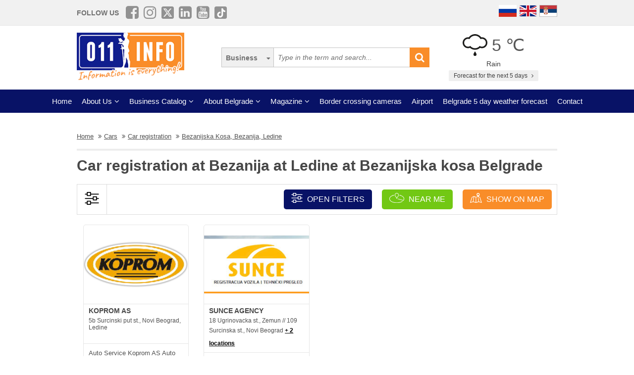

--- FILE ---
content_type: text/html; charset=UTF-8
request_url: https://www.011info.com/en/ownership-transfer-car-registration/bezanijska-kosa-bezanija-ledine
body_size: 61051
content:
<!DOCTYPE html>
<html lang="en">

<head>
    <meta charset="UTF-8">
    <meta name="viewport" content="width=device-width, initial-scale=1.0">
    <meta http-equiv="X-UA-Compatible" content="ie=edge">
    <meta http-equiv="Content-Language" content="en">

    <title>Car registration Bezanijska kosa Bezanija Ledine Car registration at Bezanija at Ledine at Bezanijska kosa</title>
    <meta name="description" content="Car registration Bezanijska Kosa, Bezanija, Ledine. You need car registration in the city part Bezanijska Kosa, Bezanija, Ledine Belgrade. In our category car registration you can find all information...">
    <meta name="keywords" content="Car registration Bezanijska Kosa, Bezanija, Ledine Belgrade, Cars Car registration at Bezanija at Ledine at Bezanijska kosa in Belgrade">

            <meta name="robots" content="index,follow">
    
    <link rel="canonical" href="https://www.011info.com/en/ownership-transfer-car-registration/bezanijska-kosa-bezanija-ledine">
    <link rel="shortcut icon" href="https://www.011info.com/favicon.ico">
    <link rel="icon" href="https://www.011info.com/favicon.ico">

            <link rel="alternate" hreflang="sr" href="https://www.011info.com/registracija-vozila-prenos-vlasnistva/bezanijska-kosa-bezanija-ledine">
    
            <link rel="alternate" hreflang="en" href="https://www.011info.com/en/ownership-transfer-car-registration/bezanijska-kosa-bezanija-ledine">
    
            <link rel="alternate" hreflang="ru" href="https://www.011info.com/ru/registraciya-avtomobilya/bezhaniya-volos-bezhaniya-ledine">
    
    <meta name="author" content="011info.com <office@011info.com>">
    <meta name="publisher" content="011info.com <office@011info.com>">
    <meta name="copyright" content="© 011info.com">
    <meta name="google" content="notranslate">
    <meta name="HandheldFriendly" content="True">
    <meta name="theme-color" content="#081266">
    <meta name="google-site-verification" content="p8EbZ1TR2H_sKycZW_cGM5sGuPXF27A13KE32YB3dKQ" />

    <!-- open graph -->
    <meta property="og:locale" content="en_GB">
    <meta property="og:type" content="website">
    <meta property="og:title" content="Car registration Bezanijska kosa Bezanija Ledine Car registration at Bezanija at Ledine at Bezanijska kosa">
    <meta property="og:url" content="https://www.011info.com/en/ownership-transfer-car-registration/bezanijska-kosa-bezanija-ledine">
    <meta property="og:image" content="https://www.011info.com/images/og.png">
<meta property="og:image:alt" content="011info.com">
    <meta property="og:description" content="Car registration Bezanijska Kosa, Bezanija, Ledine. You need car registration in the city part Bezanijska Kosa, Bezanija, Ledine Belgrade. In our category car registration you can find all information...">
    <meta property="og:site_name" content="011info - the best guide through Belgrade">
    <meta property="fb:admins" content="1285367254" />
    <meta property="fb:app_id" content="1285367254">

    <!-- Twitter Meta Tags -->
    <meta name="twitter:site" content="011info.com">
    <meta name="twitter:card" content="summary_large_image">
    <meta name="twitter:title" content="Car registration Bezanijska kosa Bezanija Ledine Car registration at Bezanija at Ledine at Bezanijska kosa">
    <meta name="twitter:url" content="https://www.011info.com/en/ownership-transfer-car-registration/bezanijska-kosa-bezanija-ledine">
    <meta name="twitter:description" content="Car registration Bezanijska Kosa, Bezanija, Ledine. You need car registration in the city part Bezanijska Kosa, Bezanija, Ledine Belgrade. In our category car registration you can find all information...">
    <meta name="twitter:creator" content="011info.com" />
    <meta name="twitter:domain" content="https://www.011info.com/" />

    <!-- DNS prefetch -->
    <!-- CDN JS -->
    <link rel="dns-prefetch" href="//cdnjs.cloudflare.com">
    <!-- jQuery CDN -->
    <link rel="dns-prefetch" href="//code.jquery.com">
    <!-- Bootstrap CDN -->
    <link rel="dns-prefetch" href="//netdna.bootstrapcdn.com">
    <!-- Google Tag Manager -->
    <link rel="dns-prefetch" href="//www.googletagmanager.com">
    <!-- Google CDN -->
    <link rel="dns-prefetch" href="//ajax.googleapis.com">
    <!-- Google Analytics -->
    <link rel="dns-prefetch" href="//www.google-analytics.com">
    <!-- Google Fonts -->
    <link rel="dns-prefetch" href="//fonts.googleapis.com">
    <link rel="dns-prefetch" href="//fonts.gstatic.com">
    <!-- CDN Font awesome -->
    <link rel="dns-prefetch" href="//use.fontawesome.com">
    <!-- ./DNS prefetch -->

    <script type="application/ld+json">
        {
            "@context": "http://schema.org",
            "@type": "Organization",
            "name": "011info.com",
            "url": "https://www.011info.com",
            "logo": "https://www.011info.com/bundles/site/images/og-logo.jpg"
        }
    </script>

    

    <!-- css -->
    <link rel="stylesheet" href="https://www.011info.com/css/main.css?v27" />

    <script src="https://www.011info.com/js/router.js?v1" defer></script>

                <link rel="stylesheet" href="/bower_components/select2/dist/css/select2.min.css?v1">
    <script src="/js/podoblast_v1.js?v2" defer></script>

    
    
            <link rel="next" href=" https://www.011info.com/en/ownership-transfer-car-registration/2">
    
        

        
    <script src="https://www.011info.com/js/custom.js?v8" defer></script>

    
            <script type="application/ld+json">
        {
            "@context": "http://schema.org",
            "@type": "BreadcrumbList",
            "itemListElement":[
                {
                    "@type": "ListItem",
                    "position": 1,
                    "item":
                    {
                        "@id": "https://www.011info.com/en",
                        "name": "Home"
                    }
                },

                                                {
                    "@type": "ListItem",
                    "position": 2,
                    "item":
                    {
                        "@id": "https://www.011info.com/en/cars",
                        "name": "Cars"
                    }
                },                                {
                    "@type": "ListItem",
                    "position": 3,
                    "item":
                    {
                        "@id": "https://www.011info.com/en/ownership-transfer-car-registration",
                        "name": "Car registration"
                    }
                },                                {
                    "@type": "ListItem",
                    "position": 4,
                    "item":
                    {
                        "@id": "https://www.011info.com/en/ownership-transfer-car-registration/bezanijska-kosa-bezanija-ledine",
                        "name": "Bezanijska Kosa, Bezanija, Ledine"
                    }
                }                            ]
        }
        </script>
        
    <script type="text/javascript">
    window.onload = (function() {

        $('#open-map, #open-map-mobile').on('click', function(e) {
            var mapModal = $('#map-modal');
            mapModal.show();
            e.preventDefault();

            var src = 'https://maps.google.com/maps/api/js?language=' + lang + '&key=AIzaSyDrqVIUJcdAE7XS8a9mSMWk964RKC2iHGU';
            if (!isScriptLoaded(src)) {
                loadJS(src);

                setTimeout(function() {
                    initMap();
                }, 500);
            } else {
                mapModal.show();
            }
        })
    })

    function initMap() {

        $('#loader').delay('slow').hide();
        $('#google-maps').delay('slow').show();

        var center = {
            lat: 44.8166277,
            lng: 20.4594736
        };

        var map = new google.maps.Map(document.getElementById('google-maps'), {
            zoom: 12,
            center: center
        });

        var mapsIconBase = 'https://maps.google.com/mapfiles/kml/paddle/';

        var mapsIcons = {
            'default': '/bundles/site/images/maps/red-circle.png',
            // 'additional': '/bundles/site/images/maps/orange-circle.png',
            'additional': '/bundles/site/images/maps/red-circle.png',
        };

        var infowindow = new google.maps.InfoWindow();
        var bounds = new google.maps.LatLngBounds();

        var locations = [
                                                {
                        "imeFirme": "SUNCE AGENCY",
                        "dodatnaLokacija": "main",
                        "adresa": "18 Ugrinovacka st., Zemun // 109 Surcinska st., Novi Beograd",
                        "lat": "44.844231",
                        "lng": "20.403562",
                        "url": "https://www.011info.com/en/ownership-transfer-car-registration/sunce-agency",
                        "isDefault": true
                    },
                                            {
                            "imeFirme": "SUNCE AGENCY",
                            "dodatnaLokacija": "main",
                            "adresa": "",
                            "lat": "44.806240",
                            "lng": "20.351878",
                            "url": "https://www.011info.com/en/ownership-transfer-car-registration/sunce-agency",
                            "isDefault": false
                        },
                                            {
                            "imeFirme": "SUNCE AGENCY",
                            "dodatnaLokacija": "main",
                            "adresa": "",
                            "lat": "44.849607",
                            "lng": "20.368901",
                            "url": "https://www.011info.com/en/ownership-transfer-car-registration/sunce-agency",
                            "isDefault": false
                        },
                                                                                    {
                        "imeFirme": "KOPROM AS",
                        "dodatnaLokacija": "main",
                        "adresa": "5b Surcinski put st., Novi Beograd, Ledine",
                        "lat": "44.807887",
                        "lng": "20.358639",
                        "url": "https://www.011info.com/en/ownership-transfer-car-registration/koprom-as",
                        "isDefault": true
                    },
                                                        ];

        for (var i = 0; i < locations.length; i++) {
            var position = new google.maps.LatLng(parseFloat(locations[i]['lat']), parseFloat(locations[i]['lng']));
            var marker = new google.maps.Marker({
                position: position,
                map: map,
                optimized: true,
                zIndex: 5,
                icon: locations[i]['isDefault'] == true ? mapsIcons['default'] : mapsIcons['additional']
            });

            google.maps.event.addListener(marker, 'click', (function(marker, i) {
                return function() {
                    var imeFirme = locations[i].imeFirme;
                    var adresa = locations[i].adresa;
                    infowindow.setContent('<a href="' + locations[i].url + '" target="_blank" class="more"><strong>' + imeFirme + '</strong></a>' + '<br/>' + adresa);
                    infowindow.open(map, marker);
                }
            })(marker, i));

            google.maps.event.trigger(map, "resize");

            var loc = new google.maps.LatLng(marker.position.lat(), marker.position.lng());

            bounds.extend(loc);
        }

        map.fitBounds(bounds); //auto-zoom
        map.panToBounds(bounds); //auto-center
    }
</script>




    

    <!-- Google tag (gtag.js) -->
    <script async src="https://www.googletagmanager.com/gtag/js?id=G-84NGC130S7"></script>
    <script>
        window.dataLayer = window.dataLayer || [];

        function gtag() {
            dataLayer.push(arguments);
        }
        gtag('js', new Date());

        gtag('config', 'G-84NGC130S7');
    </script>

    <!--PubJelly begin-->
    <!--PubJelly do not edit below-->
    <script>
        'use strict';
        (function(b, t, q, h, c, e, f, r, u, a, v, w, m, k, n, p, l) {
            l = (d, g) => {
                m = new URLSearchParams(q.search);
                m.has(d) ? g = m.get(d) : b[h] && b[h].hasOwnProperty(d) && (g = b[h][d]);
                return isNaN(+g) ? g : +g
            };
            l("pjnx", !1) || (b[h] = b[h] || {}, b[c] = b[c] || {}, b[c][e] = b[c][e] || [], k = d => {
                a.b[d] = performance.now();
                a.b[f](d)
            }, n = (d, g) => {
                for (; 0 < d.length;) g[f](d.shift())
            }, p = () => {
                a.p = b[c][e][f];
                b[c][e][f] = a.s[f].bind(a.s)
            }, a = b["__" + h] = {
                t: l("pjfsto", 3E3),
                m: l("pjfstom", 2),
                s: [() => {
                    k("s");
                    b[c].pubads().setTargeting("pjpel", a.b)
                }],
                f: d => {
                    a.p &&
                        (k("f" + d), b[c][e][f] = a.p, a.p = !1, n(a.s, b[c][e]))
                },
                g: () => {
                    a.p && p();
                    k("g");
                    a.r = setTimeout(() => a.f("t"), a.t + a.b.g * a.m)
                }
            }, b[c][e].shift && (n(b[c][e], a.s), a.b = [], b[c][e][f](() => a.g()), p(), k("v" + r)))
        })(window, document, location, "pubjelly", "googletag", "cmd", "push", 4);
    </script>
    <script async src="https://pubjelly.nxjmp.com/a/main/pubjelly.js?key=011info" onerror="__pubjelly.f('e')"></script>
    <!--PubJelly end-->
    <script async src="https://securepubads.g.doubleclick.net/tag/js/gpt.js" crossorigin="anonymous"></script>
    

    
</head>

<body class="has-filters">

    
    <div class="responsive-menu">
        <div class="scroller">
            <ul id="top-menu-mobile" class="menu">
                <li><a href="https://www.011info.com/en">Home</a></li>


    <li class="menu-item-has-children">
        <a href="#">About Us</a>
        <ul class="sub-menu">

            <li><a href="https://www.011info.com/en/about-us">What is 011info?</a></li>

            <li><a href="https://www.011info.com/en/meet-the-team">Meet the team</a></li>

            <li><a href="https://www.011info.com/en/011info-line">011info line</a></li>
            
            <li><a href="https://www.011info.com/en/cards">NFC cards</a></li>
            <li><a href="https://www.011info.com/en/reference">References</a></li>

            
                    </ul>
    </li>

<li class="menu-item-has-children">
    <a href="#">Business Catalog</a>
    <ul class="sub-menu">
            <li>
            <a href="https://www.011info.com/en/art-and-entertainment">Art and entertainment</a>
        </li>
            <li>
            <a href="https://www.011info.com/en/business-world">Business world</a>
        </li>
            <li>
            <a href="https://www.011info.com/en/cars">Cars</a>
        </li>
            <li>
            <a href="https://www.011info.com/en/construction-engineering">Construction engineering</a>
        </li>
            <li>
            <a href="https://www.011info.com/en/culture-and-education">Culture and education</a>
        </li>
            <li>
            <a href="https://www.011info.com/en/electronics">Electronics</a>
        </li>
            <li>
            <a href="https://www.011info.com/en/face-and-body-care">Face and body care</a>
        </li>
            <li>
            <a href="https://www.011info.com/en/food-and-restaurants">Food and restaurants</a>
        </li>
            <li>
            <a href="https://www.011info.com/en/health-and-medicine">Health and medicine</a>
        </li>
            <li>
            <a href="https://www.011info.com/en/house-and-garden">House and garden</a>
        </li>
            <li>
            <a href="https://www.011info.com/en/kids">Kids</a>
        </li>
            <li>
            <a href="https://www.011info.com/en/law-and-finance">Law and finance</a>
        </li>
            <li>
            <a href="https://www.011info.com/en/sport-and-recreation">Sport and recreation</a>
        </li>
            <li>
            <a href="https://www.011info.com/en/tourism-and-transport">Tourism and transport</a>
        </li>
            <li>
            <a href="https://www.011info.com/en/trade-center">Trade center</a>
        </li>
    </ul>
</li>


    <li class="menu-item-has-children">
        <a href="#">About Belgrade</a>
        <ul class="sub-menu">

            <li><a href="https://www.011info.com/beograd">Basic Information</a></li>
            <li><a href="https://www.011info.com/en/history-of-belgrade">History of Belgrade</a></li>
            <li><a href="/fotografije-beograda">Pictures of Belgrade</a></li>
                        <li><a href="https://www.011info.com/en/belgrade-municipalities">Belgrade municipalities</a></li>
            <li><a href="https://www.011info.com/en/important-numbers">Important numbers</a></li>
            
        </ul>
    </li>


    <li class="menu-item-has-children">
        <a href="https://www.011info.com/en/magazines" id="magazin">Magazine</a>
        <ul class="sub-menu">

            <li><a href="https://www.011info.com/en/attractions-in-belgrade">Attractons in Belgrade</a></li>
            <li><a href="https://www.011info.com/en/it-happened-once-in-belgrade">It happened once in Belgrade</a></li>
            <li><a href="https://www.011info.com/en/belgraders">Belgraders</a></li>
            <li><a href="https://www.011info.com/en/who-was">Who was</a></li>
            <li><a href="https://www.011info.com/en/get-to-know-belgrade">Get to know Belgrade</a></li>
            <li><a href="https://www.011info.com/en/guide-through-belgrade-for">Guide through Belgrade for</a></li>

                            <li><a href="https://www.011info.com/en/recommendations">Recommendations</a></li>
                <li><a href="https://www.011info.com/en/interviews">Interviews</a></li>
            
            
            <li><a href="https://www.011info.com/en/did-you-know">Did you know</a></li>

            
            <li id="magazinAll"><a href="https://www.011info.com/en/magazines">All texts</a></li>

            <li class="menu-item-has-children menu-item-has-children--sub">
                <a href="https://www.011info.com/en/postcard" id="pozdrav-iz-beograda">Greetings from Belgrade</a>
                <ul class="sub-menu sub-menu--lvl2">
                    <li><a href="https://www.011info.com/en/interakcije/send-photo-video">Send a photo or video</a></li>
                    <li><a href="https://www.011info.com/en/postcard">Postcard</a></li>
                    <li><a href="https://www.011info.com/en/sad-and-ugly">Sad and ugly</a></li>
                </ul>
            </li>

        </ul>
    </li>


    <li><a href="https://www.011info.com/en/border-crossing-cameras">Border crossing cameras</a></li>
    <li><a href="https://www.011info.com/en/flight-schedule-belgrade-airport-nikola-tesla">Airport</a></li>
    <li><a href="https://www.011info.com/en/weather-forecast">Belgrade 5 day weather forecast</a></li>


<li><a href="https://www.011info.com/en/contact">Contact</a></li>


            </ul>
        </div>
        <a href="#" class="toggle-menu">Close</a>
    </div>

    <div class="responsive-menu-overlay"></div>
    

    
    <header class="site-header-desktop">
        <div class="header-top-part">
            <div class="container">
                <div class="dp-table" style="position:relative">

                    <div class="dp-table-cell align-middle cell-social-media">
                        <span class="site-follow-us">Follow us</span>
                        <ul class="site-icons normal header">
                            <li class="facebook-square"><a href="https://www.facebook.com/011info/" target="_blank"><i class="fa fa-facebook-square" aria-hidden="true"></i></a></li>
                            <li class="instagram"><a href="https://www.instagram.com/011info/" target="_blank"><i class="fa fa-instagram" aria-hidden="true"></i></a></li>
                            <li class="twitter-square"><a href="https://twitter.com/bgvodic?lang=en" target="_blank"><img style="margin-bottom:-2px; width:25px" src="/images/icons/x.png" alt=""></a></li>
                            <li class="linkedin-square"><a href="https://www.linkedin.com/company/011info-com/" target="_blank"><i class="fa fa-linkedin-square" aria-hidden="true"></i></a></li>
                            <li class="linkedin-square"><a href="https://www.youtube.com/@beogradskivodic" target="_blank"><i class="fa fa-youtube-square" aria-hidden="true"></i></a></li>
                            <li class="tik-tok-square"><a href="https://www.tiktok.com/@011info" target="_blank"><img style="margin-bottom:-2px; width:25px" src="/images/icons/tiktok.webp" alt=""></a></li>
                        </ul>
                    </div>

                    

                    <div class="dp-table-cell align-middle cell-languages">
    <ul class="site-language-switcher">
        <li>
            <a href="https://www.011info.com/ru/registraciya-avtomobilya/bezhaniya-volos-bezhaniya-ledine">
                <img src="/bundles/site/images/flag-ru.png" srcset="/bundles/site/images/flag-ru@2x.png 2x" alt="011info Путеводитель по Белграду Русская версия">
            </a>
        </li>
        <li>
            <a href="https://www.011info.com/en/ownership-transfer-car-registration/bezanijska-kosa-bezanija-ledine">
                <img src="/bundles/site/images/flag-en.png" srcset="/bundles/site/images/flag-en@2x.png 2x" alt="011info Belgrade guide English version">
            </a>
        </li>
        <li>
            <a href="https://www.011info.com/registracija-vozila-prenos-vlasnistva/bezanijska-kosa-bezanija-ledine">
                <img src="/bundles/site/images/flag-sr.png" srcset="/bundles/site/images/flag-sr@2x.png 2x" alt="011info Beogradski vodič">
            </a>
        </li>
    </ul>
</div>

                </div>
            </div>
        </div>

        

        

        <div class="header-middle-part">
            <div class="container">
                <div class="dp-table row row-vam">

                    <div class="dp-table-cell align-middle cell-logo col-lg-4 col-md-4">
                        <a href="https://www.011info.com/en" rel="home" class="site-logo">
                            <img src="/images/011info-logo-en.png" alt="translate.011info poslovni vodic kroz Beograd">
                        </a>
                    </div>

                    

                    <div class="dp-table-cell align-middle cell-search col-lg-5 col-md-5">
                        <form action="https://www.011info.com/en/search" method="get" role="search" class="search-form ">
    <button class="btn-search-options" type="button"></button>
    <div class="search-options-wrapper">
        <div class="radio-wrapper">
            <input type="radio" id="search-biznis" name="search-radio" value="Business" checked>
            <label for="search-biznis">Business</label>
        </div>
                    <div class="radio-wrapper">
                <input type="radio" id="search-magazin" name="search-radio" value="Magazine" >
                <label for="search-magazin">Magazine</label>
            </div>
            </div>
    <input name="text" type="search" class="search-field" placeholder="Type in the term and search..." value="">
    <button type="submit"><i class="fa fa-search" aria-hidden="true"></i></button>
</form>
                    </div>

                    <div class="dp-table-cell align-middle cell-weather col-lg-3 col-md-3">
    <div class="current-weather">
        <a href="https://www.011info.com/en/weather-forecast">
            <div class="weather-temp">
                <img src="/images/vremenska-prognoza/kisa.svg" alt="Weather forecast Belgrade">
                5 &#8451;
            </div>
        </a>
        <div class="weather-state">
             Rain
        </div>
    </div>
    <a href="https://www.011info.com/en/weather-forecast" class="btn btn-secondary">
         Forecast for the next 5 days
        <i class="fa fa-angle-right" aria-hidden="true"></i>
    </a>
</div>

                </div>
            </div>
        </div>

        
        <div class="header-bottom-part">
            <nav class="site-navigation">
                <ul id="top-menu" class="menu">
                    <li><a href="https://www.011info.com/en">Home</a></li>


    <li class="menu-item-has-children">
        <a href="#">About Us</a>
        <ul class="sub-menu">

            <li><a href="https://www.011info.com/en/about-us">What is 011info?</a></li>

            <li><a href="https://www.011info.com/en/meet-the-team">Meet the team</a></li>

            <li><a href="https://www.011info.com/en/011info-line">011info line</a></li>
            
            <li><a href="https://www.011info.com/en/cards">NFC cards</a></li>
            <li><a href="https://www.011info.com/en/reference">References</a></li>

            
                    </ul>
    </li>

<li class="menu-item-has-children">
    <a href="#">Business Catalog</a>
    <ul class="sub-menu">
            <li>
            <a href="https://www.011info.com/en/art-and-entertainment">Art and entertainment</a>
        </li>
            <li>
            <a href="https://www.011info.com/en/business-world">Business world</a>
        </li>
            <li>
            <a href="https://www.011info.com/en/cars">Cars</a>
        </li>
            <li>
            <a href="https://www.011info.com/en/construction-engineering">Construction engineering</a>
        </li>
            <li>
            <a href="https://www.011info.com/en/culture-and-education">Culture and education</a>
        </li>
            <li>
            <a href="https://www.011info.com/en/electronics">Electronics</a>
        </li>
            <li>
            <a href="https://www.011info.com/en/face-and-body-care">Face and body care</a>
        </li>
            <li>
            <a href="https://www.011info.com/en/food-and-restaurants">Food and restaurants</a>
        </li>
            <li>
            <a href="https://www.011info.com/en/health-and-medicine">Health and medicine</a>
        </li>
            <li>
            <a href="https://www.011info.com/en/house-and-garden">House and garden</a>
        </li>
            <li>
            <a href="https://www.011info.com/en/kids">Kids</a>
        </li>
            <li>
            <a href="https://www.011info.com/en/law-and-finance">Law and finance</a>
        </li>
            <li>
            <a href="https://www.011info.com/en/sport-and-recreation">Sport and recreation</a>
        </li>
            <li>
            <a href="https://www.011info.com/en/tourism-and-transport">Tourism and transport</a>
        </li>
            <li>
            <a href="https://www.011info.com/en/trade-center">Trade center</a>
        </li>
    </ul>
</li>


    <li class="menu-item-has-children">
        <a href="#">About Belgrade</a>
        <ul class="sub-menu">

            <li><a href="https://www.011info.com/beograd">Basic Information</a></li>
            <li><a href="https://www.011info.com/en/history-of-belgrade">History of Belgrade</a></li>
            <li><a href="/fotografije-beograda">Pictures of Belgrade</a></li>
                        <li><a href="https://www.011info.com/en/belgrade-municipalities">Belgrade municipalities</a></li>
            <li><a href="https://www.011info.com/en/important-numbers">Important numbers</a></li>
            
        </ul>
    </li>


    <li class="menu-item-has-children">
        <a href="https://www.011info.com/en/magazines" id="magazin">Magazine</a>
        <ul class="sub-menu">

            <li><a href="https://www.011info.com/en/attractions-in-belgrade">Attractons in Belgrade</a></li>
            <li><a href="https://www.011info.com/en/it-happened-once-in-belgrade">It happened once in Belgrade</a></li>
            <li><a href="https://www.011info.com/en/belgraders">Belgraders</a></li>
            <li><a href="https://www.011info.com/en/who-was">Who was</a></li>
            <li><a href="https://www.011info.com/en/get-to-know-belgrade">Get to know Belgrade</a></li>
            <li><a href="https://www.011info.com/en/guide-through-belgrade-for">Guide through Belgrade for</a></li>

                            <li><a href="https://www.011info.com/en/recommendations">Recommendations</a></li>
                <li><a href="https://www.011info.com/en/interviews">Interviews</a></li>
            
            
            <li><a href="https://www.011info.com/en/did-you-know">Did you know</a></li>

            
            <li id="magazinAll"><a href="https://www.011info.com/en/magazines">All texts</a></li>

            <li class="menu-item-has-children menu-item-has-children--sub">
                <a href="https://www.011info.com/en/postcard" id="pozdrav-iz-beograda">Greetings from Belgrade</a>
                <ul class="sub-menu sub-menu--lvl2">
                    <li><a href="https://www.011info.com/en/interakcije/send-photo-video">Send a photo or video</a></li>
                    <li><a href="https://www.011info.com/en/postcard">Postcard</a></li>
                    <li><a href="https://www.011info.com/en/sad-and-ugly">Sad and ugly</a></li>
                </ul>
            </li>

        </ul>
    </li>


    <li><a href="https://www.011info.com/en/border-crossing-cameras">Border crossing cameras</a></li>
    <li><a href="https://www.011info.com/en/flight-schedule-belgrade-airport-nikola-tesla">Airport</a></li>
    <li><a href="https://www.011info.com/en/weather-forecast">Belgrade 5 day weather forecast</a></li>


<li><a href="https://www.011info.com/en/contact">Contact</a></li>


                </ul>
            </nav>
        </div>
        

    </header>
    

    
    <header class="site-header-mobile">
        <div class="header-top-part">
            <div class="container">
                <div class="dp-table">

                    <div class="dp-table-cell align-middle cell-weather col-lg-3 col-md-3">
    <div class="current-weather">
        <a href="https://www.011info.com/en/weather-forecast">
            <div class="weather-temp">
                <img src="/images/vremenska-prognoza/kisa.svg" alt="Weather forecast Belgrade">
                5 &#8451;
            </div>
        </a>
        <div class="weather-state">
             Rain
        </div>
    </div>
    <a href="https://www.011info.com/en/weather-forecast" class="btn btn-secondary">
         Forecast for the next 5 days
        <i class="fa fa-angle-right" aria-hidden="true"></i>
    </a>
</div>

                    

                    <div class="dp-table-cell align-middle cell-languages">
    <ul class="site-language-switcher">
        <li>
            <a href="https://www.011info.com/ru/registraciya-avtomobilya/bezhaniya-volos-bezhaniya-ledine">
                <img src="/bundles/site/images/flag-ru.png" srcset="/bundles/site/images/flag-ru@2x.png 2x" alt="011info Путеводитель по Белграду Русская версия">
            </a>
        </li>
        <li>
            <a href="https://www.011info.com/en/ownership-transfer-car-registration/bezanijska-kosa-bezanija-ledine">
                <img src="/bundles/site/images/flag-en.png" srcset="/bundles/site/images/flag-en@2x.png 2x" alt="011info Belgrade guide English version">
            </a>
        </li>
        <li>
            <a href="https://www.011info.com/registracija-vozila-prenos-vlasnistva/bezanijska-kosa-bezanija-ledine">
                <img src="/bundles/site/images/flag-sr.png" srcset="/bundles/site/images/flag-sr@2x.png 2x" alt="011info Beogradski vodič">
            </a>
        </li>
    </ul>
</div>

                </div>
            </div>
        </div>

        

        <div class="header-bottom-part">
            <div class="container">
                <div class="dp-table">

                    <div class="dp-table-cell align-middle cell-toggle">
                        <a href="#" class="toggle-menu"><i class="fa fa-bars" aria-hidden="true"></i></a>
                    </div>

                    <div class="dp-table-cell align-middle cell-logo">
                        <a href="https://www.011info.com/en" rel="home" class="site-logo">
                            <img src="/images/011info-logo-mobile-en.png" alt="translate.011info poslovni vodic kroz Beograd">
                        </a>
                    </div>

                    

                    <div class="dp-table-cell align-middle cell-search">
                        <a href="#" class="toggle-search"><i class="fa fa-search" aria-hidden="true"></i></a>
                        <form action="https://www.011info.com/en/search" method="get" role="search" class="search-form ">
    <button class="btn-search-options" type="button"></button>
    <div class="search-options-wrapper">
        <div class="radio-wrapper">
            <input type="radio" id="search-biznis" name="search-radio" value="Business" checked>
            <label for="search-biznis">Business</label>
        </div>
                    <div class="radio-wrapper">
                <input type="radio" id="search-magazin" name="search-radio" value="Magazine" >
                <label for="search-magazin">Magazine</label>
            </div>
            </div>
    <input name="text" type="search" class="search-field" placeholder="Type in the term and search..." value="">
    <button type="submit"><i class="fa fa-search" aria-hidden="true"></i></button>
</form>
                    </div>

                </div>
            </div>
        </div>

        

    </header>
    

    
    

    

        <div class="section section-business-list">
        <div class="container">

            <div class="breadcrumbs-wrapper">
        <ul class="breadcrumbs">

            <li>
                <a href="https://www.011info.com/en">
                    <u>Home</u>
                </a>
            </li>

            
                            <li>
                    <a href="https://www.011info.com/en/cars">
                        <u>Cars</u>
                    </a>
                </li>
                            <li>
                    <a href="https://www.011info.com/en/ownership-transfer-car-registration">
                        <u>Car registration</u>
                    </a>
                </li>
                            <li>
                    <a href="https://www.011info.com/en/ownership-transfer-car-registration/bezanijska-kosa-bezanija-ledine">
                        <u>Bezanijska Kosa, Bezanija, Ledine</u>
                    </a>
                </li>
            
        </ul>
    </div>

            <div class="row">
                <div class="col-lg-12">
                    <h1 class="page-title">Car registration at Bezanija at Ledine at Bezanijska kosa Belgrade</h1>

                    

                                    </div>
            </div>

            <!-- Desktop Filters -->
<div class="row desktop-filters">
    <form method="get" action="https://www.011info.com/en/ownership-transfer-car-registration" id="podoblast-filters-form" data-action="https://www.011info.com/en/ownership-transfer-car-registration">
        <div class="col-lg-12">
            <div class="desktop-filters-top">
                <div class="dp-table">
                    <div class="dp-table-cell cell-icon align-middle">
                        <img src="/bundles/site/images/filter-desktop.png" srcset="/bundles/site/images/filter-desktop@2x.png 2x" alt="Filter desktop">
                    </div>

                    <div class="dp-table-cell cell-buttons align-middle">

                        <a href="#" class="btn toggle-filters-desktop" data-open-placeholder="Open filters" data-close-placeholder="Close filters">
                            <img src="/bundles/site/images/filter.png" srcset="/bundles/site/images/filter@2x.png 2x" alt="Filter mobile">
                            Open filters
                        </a>

                        <a href="https://www.011info.com/en/ownership-transfer-car-registration/near-me" class="btn button-near-me">
                            <img src="/bundles/site/images/near-me.png" srcset="/bundles/site/images/near-me@2x.png 2x" alt="Near me">
                            Near me
                        </a>

                        
                        <a href="#" class="btn toggle-map" id="open-map">
                            <img src="/bundles/site/images/map.png" srcset="/bundles/site/images/map@2x.png 2x" alt="map">
                             Show on map
                        </a>
                        

                    </div>

                </div>
            </div>
            <div class="desktop-filters-bottom" id="desktop-filters">

                <div class="dp-table-cell cell-search align-middle">
                    <label for="filter-city">Filter results</label>
                    <select name="deloviGrada[]" class="init-select select2 select3 filter-city" data-placeholder="Select a part of the city or a municipality">
                        <option></option>

                                                    <option value="ada-ciganlija-cukarica" >Ada Ciganlija, Cukarica</option>
                                                    <option value="altina-galenika-batajnica-zemun-field" >Altina, Galenika, Batajnica, Zemun field</option>
                                                    <option value="banovo-hill" >Banovo hill</option>
                                                    <option value="bezanijska-kosa-bezanija-ledine" selected>Bezanijska Kosa, Bezanija, Ledine</option>
                                                    <option value="borca-krnjaca-kotez-ovca" >Borca, Krnjaca, Kotez, Ovca</option>
                                                    <option value="brace-jerkovic-medakovic-veliki-mokri-lug" >Brace Jerkovic, Medakovic, Veliki Mokri Lug</option>
                                                    <option value="center-dorcol-kalemegdan" >Center, Dorcol, Kalemegdan</option>
                                                    <option value="cerak-zarkovo-bele-vode-rusanj" >Cerak, Zarkovo, Bele Vode, Rusanj</option>
                                                    <option value="cukarica-entire-municipality" >CUKARICA - entire municipality</option>
                                                    <option value="dedinje-topcider" >Dedinje, Topcider</option>
                                                    <option value="dusanovac-sumice" >Dusanovac, Sumice</option>
                                                    <option value="fountain-tosin-well" >Fountain, Tosin well</option>
                                                    <option value="grocka-entire-municipality" >GROCKA - entire municipality</option>
                                                    <option value="karaburma" >Karaburma</option>
                                                    <option value="konjarnik-uciteljsko-settlement" >Konjarnik, Uciteljsko settlement</option>
                                                    <option value="kosutnjak-film-town-golf-settlement" >Kosutnjak, Film town, Golf settlement</option>
                                                    <option value="mali-mokri-lug-kaludjerica-lestane-vinca-grocka-bolec" >Mali Mokri Lug, Kaludjerica, Lestane, Vinca, Grocka, Bolec</option>
                                                    <option value="mirijevo" >Mirijevo</option>
                                                    <option value="new-belgrade-entire-municipality" >New Belgrade - entire municipality</option>
                                                    <option value="new-belgrade-arena" >New Belgrade Arena</option>
                                                    <option value="new-belgrade-blocks-savski-quay-belville" >New Belgrade blocks, Savski quay, Belville</option>
                                                    <option value="new-belgrade-old-mercator" >New Belgrade Old Mercator</option>
                                                    <option value="new-belgrade-usce-sava-center" >New Belgrade Usce, Sava Center</option>
                                                    <option value="obrenovac-entire-municipality" >OBRENOVAC - entire municipality</option>
                                                    <option value="obrenovac-mostanica-umka-ostruznica" >Obrenovac, Mostanica, Umka, Ostruznica</option>
                                                    <option value="palilula-entire-municipality" >PALILULA - entire municipality</option>
                                                    <option value="palilula" >Palilula - inner region</option>
                                                    <option value="rakovica-entire-municipality" >RAKOVICA - entire municipality</option>
                                                    <option value="rakovica-miljakovac-kanarevo-hill-resnik" >Rakovica, Miljakovac, Kanarevo hill, Resnik</option>
                                                    <option value="savski-venac-entire-municipality" >SAVSKI VENAC - entire municipality</option>
                                                    <option value="savski-venac" >Savski Venac - inner region</option>
                                                    <option value="slavija-neimar" >Slavija, Neimar, Autokomanda</option>
                                                    <option value="stari-grad-entire-municipality" >STARI GRAD - entire municipality</option>
                                                    <option value="surcin-entire-municipality" >SURČIN - entire municipality</option>
                                                    <option value="surcin-jakovo-progar-boljevci" >Surcin, Jakovo, Progar, Boljevci</option>
                                                    <option value="vidikovac-petlovo-hill-labudovo-hill" >Vidikovac, Petlovo hill, Labudovo hill</option>
                                                    <option value="vozdovac-entire-municipality" >VOŽDOVAC - entire municipality</option>
                                                    <option value="vozdovac" >Vozdovac - inner region</option>
                                                    <option value="vracar-entire-municipality" >VRACAR - entire municipality</option>
                                                    <option value="vracar-crveni-krst-cubura" >Vracar, Crveni krst, Cubura</option>
                                                    <option value="vuks-monument-djeram" >Vuk s monument, Djeram</option>
                                                    <option value="zeleznik-sremcica" >Zeleznik, Sremcica</option>
                                                    <option value="zemun-entire-municipality" >ZEMUN - entire municipality</option>
                                                    <option value="zemun-hightown" >Zemun hightown</option>
                                                    <option value="zemun-quay-zemun-gardos-zemun-center" >Zemun quay, Zemun Gardos, Zemun center</option>
                                                    <option value="zvezdara-entire-municipality" >ZVEZDARA - entire municipality</option>
                                                    <option value="zvezdara" >Zvezdara - inner region</option>
                        
                    </select>
                </div>

                <div class="automobili-filter">

    
    
    
    
</div>
    
                <button class="btn btn-search-filter" type="submit" id="podoblast-filters-submit">Search by filters</button>
            </div>

        </div>

    </form>
</div>


                            <div class="row business-list firm-list is-flex">

    <div class="col-lg-3 col-md-3 col-sm-6 col-xs-6 col-bottom-margin">
    <div class="business-item ">
        <a href="https://www.011info.com/en/ownership-transfer-car-registration/koprom-as">
            <div class="b-logo">
                <img src="/firms/35815/logo.png" alt="KOPROM AS" title="KOPROM AS">
            </div>
            <div class="b-middle">
                <h3 class="b-title">KOPROM AS</h3>
                <div class="b-address">
                    <span class="main-address">
                                                    5b Surcinski put st., Novi Beograd, Ledine
                            
                                            </span><br>
                </div>
            </div>
                        <div class="b-excerpt">
                Auto Service Koprom AS
Auto service and tire shop with tire hotel

CAR SERVICE
SALE OF NEW AND USED PARTS
AUTO DIAGNOSTICS
AIR CONDITIONING RECHARGE

Address: Surčinski put 5b, Ledine
Working Hours:Monday - Friday: 08:00 AM - 05:00 PMSaturday: 08:00 AM - 03:00 PMSunday: Closed

Tire Servi...
            </div>
        </a>
    </div>
</div>
    
                            <div class="col-lg-3 col-md-3 col-sm-6 col-xs-6 col-bottom-margin">
    <div class="business-item ">
        <a href="https://www.011info.com/en/ownership-transfer-car-registration/sunce-agency">
            <div class="b-logo">
                <img src="/firms/34359/logo.jpg" alt="SUNCE AGENCY" title="SUNCE AGENCY">
            </div>
            <div class="b-middle">
                <h3 class="b-title">SUNCE AGENCY</h3>
                <div class="b-address">
                    <span class="main-address">
                                                    18 Ugrinovacka st., Zemun // 109 Surcinska st., Novi Beograd
                            <a class="more more-extra-locations" href="https://www.011info.com/en/ownership-transfer-car-registration/sunce-agency#moreLocations"><strong>+ 2 locations</strong></a>
                                            </span><br>
                </div>
            </div>
                        <div class="b-excerpt">
                The primary activity of AGENCIJA SUNCE is vehicle registration and insurance, as well as performing technical inspections for passenger and freight motor vehicles, motorcycles, work and agricultural machines, trailers, and similar vehicles.
Since its establishment in 2004, AGENCIJA SUNCE has gained...
            </div>
        </a>
    </div>
</div>
    
    </div>
            
            
            <div class="row paginator">
            <div class="col-lg-12 text-center">
                    <nav class="pagination" >
                        <div class="wrapper m-auto"><div class='desktop'><a class='active current' href='https://www.011info.com/en/ownership-transfer-car-registration/bezanijska-kosa-bezanija-ledine/1'>1</a><a  href='https://www.011info.com/en/ownership-transfer-car-registration/bezanijska-kosa-bezanija-ledine/2'>2</a><a class='button' href='https://www.011info.com/en/ownership-transfer-car-registration/bezanijska-kosa-bezanija-ledine/2'><i class="fa fa-chevron-right" aria-hidden="true"></i></a></div><!-- ./desktop --></div><!-- ./wrapper -->
                        </nav>
                </div>
            </div>
            

                            <div class="col-lg-12">
                    <p class="text-right">Back to: <a href="https://www.011info.com/en/ownership-transfer-car-registration" class="more">Car registration</a></p>
                </div>
            
            

            
                <div>
                    <h2 class="page-title podoblast-page-title-bottom">Car registration at Bezanija at Ledine at Bezanijska kosa Belgrade</h2>
                    <p class="page-description podoblast-page-description podoblast-page-description-bottom">
                        Car registration Bezanijska Kosa, Bezanija, Ledine. You need car registration in the city part Bezanijska Kosa, Bezanija, Ledine Belgrade. In our category car registration you can find all information and companies from the area car registration at Bezanija at Ledine at Bezanijska kosa, presentations, offers, prices, working hours of companies from this city area.
                    </p>
                </div>
            

            
            
            
            <div class="section-share">
    <div class="share-title">Share with friends</div>
    <ul class="share-icons">
        <li class="facebook"><a class="fbsharelink" href="#" target="_blank"><i class="fa fa-facebook" aria-hidden="true"></i></a></li>
        <li class="twitter"><a class="tweet" href="#" target="_blank"> <img src="/images/icons/x-social-in-circle.png" alt="x social" /> </a></li>
        <li class="linkedin"><a href="#" class="linkedin-share" target="_blank"><i class="fa fa-linkedin" aria-hidden="true"></i></a></li>
        <li class="email"><a href="#" target="_blank" id="recommend-btn"><i class="fa fa-envelope-o" aria-hidden="true"></i></a></li>
        <li class="viber"><a href="#" class="viber-share" target="_blank"><img src="/bundles/site/images/viber.png" srcset="/bundles/site/images/viber@2x.png 2x" alt=""></a></li>
        <li class="whatsapp"><a href="#" class="whatsapp-share" target="_blank"><i class="fa fa-whatsapp" aria-hidden="true"></i></a></li>
    </ul>
</div>


        </div>
    </div>

    <footer class="site-footer">
        <div class="container">
            <div class="row">
                <div class="col-lg-12 text-center">
                    <ul class="footer-menu">
                        <li><a href="https://www.011info.com/en">© 2001 - 2026 011info.com</a></li>
                        <li><a href="https://www.011info.com/en/about-us">About Us</a></li>
                        <li><a href="https://www.011info.com/en/terms-and-conditions">Terms and conditions</a></li>
                        <li><a href="https://www.011info.com/en/contact">Impressum</a></li>
                        <li><a href="https://www.011info.com/webmail" rel="nofollow" target="_blank">E-mail</a></li>
                        <li><a href="https://www.381info.com/en" rel="nofollow" target='_blank'>381info.com</a></li>
                    </ul>
                </div>
            </div>
        </div>
    </footer>

    
        <div class="modal" id="map-modal">
        <div class="map-modal-content" id="gmap-content">
            <span class="close">&times;</span>
            <div id="loader"></div>
            <div id="google-maps"></div>
        </div>
    </div>
    <!-- Mobile Filters -->
    <div class="mobile-filters">
        <a href="#" class="btn toggle-filters" data-toggle="mobile-filters-filter">
            <img src="/bundles/site/images/filter.png" srcset="/bundles/site/images/filter@2x.png 2x" alt="Filter mobile">
            Filters
        </a>

        <a href="https://www.011info.com/en/ownership-transfer-car-registration/near-me" class="btn near-me-mobile-button" onclick="window.location = 'https://www.011info.com/en/ownership-transfer-car-registration/near-me'">
            <img src="/bundles/site/images/near-me.png" srcset="/bundles/site/images/near-me@2x.png 2x" alt="Near me">
            Near me
        </a>

        <a href="#" class="btn toggle-map" id="open-map-mobile">
            <img src="/bundles/site/images/map.png" srcset="/bundles/site/images/map@2x.png 2x" alt="Filter mobile">
             Show on map
        </a>
    </div>

    <div class="mobile-filter mobile-filters-filter">
        <header>
            <img src="/bundles/site/images/filter.png" srcset="/bundles/site/images/filter@2x.png 2x" alt="Filter mobile">
            <span>Filters</span>
        </header>

        <a href="#" class="close-filter close-filters-filter">
            <img src="/bundles/site/images/close.png" srcset="/bundles/site/images/close@2x.png" alt="Filter mobile">
        </a>

        <form method="get" action="https://www.011info.com/en/ownership-transfer-car-registration" id="podoblast-mobile-filters-form" data-action="https://www.011info.com/en/ownership-transfer-car-registration">

            <div class="content">
                <div class="scroll-y">
                    <select name="deloviGrada[]" id="filter-city" class="init-select" data-placeholder="Select a part of the city or a municipality">
                        <option></option>

                                                    <option value="ada-ciganlija-cukarica" >Ada Ciganlija, Cukarica</option>
                                                    <option value="altina-galenika-batajnica-zemun-field" >Altina, Galenika, Batajnica, Zemun field</option>
                                                    <option value="banovo-hill" >Banovo hill</option>
                                                    <option value="bezanijska-kosa-bezanija-ledine" selected>Bezanijska Kosa, Bezanija, Ledine</option>
                                                    <option value="borca-krnjaca-kotez-ovca" >Borca, Krnjaca, Kotez, Ovca</option>
                                                    <option value="brace-jerkovic-medakovic-veliki-mokri-lug" >Brace Jerkovic, Medakovic, Veliki Mokri Lug</option>
                                                    <option value="center-dorcol-kalemegdan" >Center, Dorcol, Kalemegdan</option>
                                                    <option value="cerak-zarkovo-bele-vode-rusanj" >Cerak, Zarkovo, Bele Vode, Rusanj</option>
                                                    <option value="cukarica-entire-municipality" >CUKARICA - entire municipality</option>
                                                    <option value="dedinje-topcider" >Dedinje, Topcider</option>
                                                    <option value="dusanovac-sumice" >Dusanovac, Sumice</option>
                                                    <option value="fountain-tosin-well" >Fountain, Tosin well</option>
                                                    <option value="grocka-entire-municipality" >GROCKA - entire municipality</option>
                                                    <option value="karaburma" >Karaburma</option>
                                                    <option value="konjarnik-uciteljsko-settlement" >Konjarnik, Uciteljsko settlement</option>
                                                    <option value="kosutnjak-film-town-golf-settlement" >Kosutnjak, Film town, Golf settlement</option>
                                                    <option value="mali-mokri-lug-kaludjerica-lestane-vinca-grocka-bolec" >Mali Mokri Lug, Kaludjerica, Lestane, Vinca, Grocka, Bolec</option>
                                                    <option value="mirijevo" >Mirijevo</option>
                                                    <option value="new-belgrade-entire-municipality" >New Belgrade - entire municipality</option>
                                                    <option value="new-belgrade-arena" >New Belgrade Arena</option>
                                                    <option value="new-belgrade-blocks-savski-quay-belville" >New Belgrade blocks, Savski quay, Belville</option>
                                                    <option value="new-belgrade-old-mercator" >New Belgrade Old Mercator</option>
                                                    <option value="new-belgrade-usce-sava-center" >New Belgrade Usce, Sava Center</option>
                                                    <option value="obrenovac-entire-municipality" >OBRENOVAC - entire municipality</option>
                                                    <option value="obrenovac-mostanica-umka-ostruznica" >Obrenovac, Mostanica, Umka, Ostruznica</option>
                                                    <option value="palilula-entire-municipality" >PALILULA - entire municipality</option>
                                                    <option value="palilula" >Palilula - inner region</option>
                                                    <option value="rakovica-entire-municipality" >RAKOVICA - entire municipality</option>
                                                    <option value="rakovica-miljakovac-kanarevo-hill-resnik" >Rakovica, Miljakovac, Kanarevo hill, Resnik</option>
                                                    <option value="savski-venac-entire-municipality" >SAVSKI VENAC - entire municipality</option>
                                                    <option value="savski-venac" >Savski Venac - inner region</option>
                                                    <option value="slavija-neimar" >Slavija, Neimar, Autokomanda</option>
                                                    <option value="stari-grad-entire-municipality" >STARI GRAD - entire municipality</option>
                                                    <option value="surcin-entire-municipality" >SURČIN - entire municipality</option>
                                                    <option value="surcin-jakovo-progar-boljevci" >Surcin, Jakovo, Progar, Boljevci</option>
                                                    <option value="vidikovac-petlovo-hill-labudovo-hill" >Vidikovac, Petlovo hill, Labudovo hill</option>
                                                    <option value="vozdovac-entire-municipality" >VOŽDOVAC - entire municipality</option>
                                                    <option value="vozdovac" >Vozdovac - inner region</option>
                                                    <option value="vracar-entire-municipality" >VRACAR - entire municipality</option>
                                                    <option value="vracar-crveni-krst-cubura" >Vracar, Crveni krst, Cubura</option>
                                                    <option value="vuks-monument-djeram" >Vuk s monument, Djeram</option>
                                                    <option value="zeleznik-sremcica" >Zeleznik, Sremcica</option>
                                                    <option value="zemun-entire-municipality" >ZEMUN - entire municipality</option>
                                                    <option value="zemun-hightown" >Zemun hightown</option>
                                                    <option value="zemun-quay-zemun-gardos-zemun-center" >Zemun quay, Zemun Gardos, Zemun center</option>
                                                    <option value="zvezdara-entire-municipality" >ZVEZDARA - entire municipality</option>
                                                    <option value="zvezdara" >Zvezdara - inner region</option>
                        
                    </select>

                    <div class="automobili-filter">

    
    
    
    
</div>
    
                </div>

            </div>

            <div class="action-buttons">
                <a href="#" class="btn reset reset-filters-filter"><i class="fa fa-close" aria-hidden="true"></i>Remove filters</a>
                <button type="submit" class="btn apply apply-filters-filter apply-filters-filter--mobile" id="mobile-search-filter"><i class="fa fa-check" aria-hidden="true"></i>Apply</button>
            </div>

        </form>
    </div>
    <div class="modal" id="recommend-modal">
    <div class="modal-content">
        <span class="close">&times;</span>
        <div id="recommendModalContent" class="message-sent"></div>
        <form name="recommend_content" method="post" id="recommend-form" class="forms">
            <div>
                <label>Enter Your e-mail address</label>

                <input type="email" id="recommend_content_posiljalacEmail" name="recommend_content[posiljalacEmail]" required="required" class="required" placeholder="Your e-mail" />
            </div>
            <div>
                <label>Enter the receiver&#039;s e-mail address</label>
                <input type="email" id="recommend_content_primalacEmail" name="recommend_content[primalacEmail]" required="required" class="required" placeholder="Receiver&#039;s e-mail" />
            </div>

            
            <input id="recommend_content_url" type="hidden" value="https://www.011info.com/en/ownership-transfer-car-registration/bezanijska-kosa-bezanija-ledine">

        </form>

        <button id="send-recommendation-btn" class="send-btn">Send message</button>

    </div>
</div>

</body>

</html>


--- FILE ---
content_type: application/javascript
request_url: https://www.011info.com/js/custom.js?v8
body_size: 5101
content:
// set refresh on 3 seconds
url = window.location.href
if (!url.includes('/podkast') && !url.includes('/intervju/'))
    setTimeout('window.location.replace(window.location.href);', 200000);

// set language
lang = 'sr';
url = window.location.href;
if (url.includes('/en')) {
    lang = 'en';
}
if (url.includes('/ru')) {
    lang = 'ru';
}
// ./set language


// check if script is loaded
function isScriptLoaded(src) {
    return Boolean(document.querySelector('script[src="' + src + '"]'));
}
// ./check if script is loaded

// load js dinamicaly
function loadJS(FILE_URL, async = true) {
    let scriptEle = document.createElement("script");

    scriptEle.setAttribute("src", FILE_URL);
    scriptEle.setAttribute("type", "text/javascript");
    scriptEle.setAttribute("async", async);

    document.body.appendChild(scriptEle);

    // success event
    scriptEle.addEventListener("load", () => {
        // console.log("File loaded")
    });

    // error event
    scriptEle.addEventListener("error", (ev) => {
        // console.log("Error on loading file", ev);
    });
}
// ./load js dinamicaly


// recommend
var recommendBtn = $("#recommend-btn");
var recommendModal = $('#recommend-modal');
recommendBtn.click(function (e) {

    e.preventDefault();

    recommendModal.show();

    var submitRecommendMail = $("#send-recommendation-btn");
    submitRecommendMail.click(function () {

        var xhttp = new XMLHttpRequest();

        content = $('#recommend-modal #recommendModalContent');
        content.html('');

        xhttp.onreadystatechange = function () {
            if (this.readyState == 4 && this.status == 200) {
                content.html('<h4 id="succes-msg" style="color:green; text-align:center">' + this.responseText + '</h4>')

                $('#recommend_content_posiljalacEmail').val('');
                $('#recommend_content_primalacEmail').val('');

            } else {
                content.html('<h4 id="succes-msg" style="color:red">' + this.responseText + '</h4>')
            }
        };

        id = $('#recommend_content_firma_id').val();
        posiljalac = $('#recommend_content_posiljalacEmail').val();
        primalac = $('#recommend_content_primalacEmail').val();
        url = $('#recommend_content_url').val();

        xhttp.open("GET", "/api/recommend?id=" + id + "&posiljalac=" + posiljalac + "&primalac=" + primalac + "&url=" + url + "&lang=" + lang, true);
        xhttp.send();
    })
})
// ./recommend


function getLocation() {
    if (getCookie('currentLat') == '' || getCookie('currentLng') == '') {
        if ("geolocation" in navigator) {
            navigator.geolocation.getCurrentPosition(
                function (position) {
                    if (!getCookie('firstTimeGeoSet'))
                        setCookie('firstTimeGeoSet', 1, 2)
                    setCookie('currentLat', position.coords.latitude, 2);
                    setCookie('currentLng', position.coords.longitude, 2);
                    if (getCookie('firstTimeGeoSet') == 1) {
                        setCookie('firstTimeGeoSet', 2, 2)
                        window.location.reload();
                    }
                },
                function (error) {
                    locationAlert();
                    console.error("Error getting location:", error.message);
                }
            );
        } else {
            locationAlert();
            console.log("Geolocation is not supported by this browser.");
        }
    }
}

function locationAlert() {
    $('.location-warning-text').html('<div class="location-warning-text-content">Potrebno je da odobrite korišćenje lokacije na ovoj stranici kako bismo mogli precizno da odredimo firme u Vašoj blizini!</div>');
}

function setCookie(cname, cvalue, exMins) {
    const d = new Date();
    d.setTime(d.getTime() + (exMins * 60 * 1000));
    let expires = "expires=" + d.toUTCString();
    document.cookie = cname + "=" + cvalue + ";" + expires + ";path=/";
}

function getCookie(cname) {
    let name = cname + "=";
    let decodedCookie = decodeURIComponent(document.cookie);
    let ca = decodedCookie.split(';');
    for (let i = 0; i < ca.length; i++) {
        let c = ca[i];
        while (c.charAt(0) == ' ') {
            c = c.substring(1);
        }
        if (c.indexOf(name) == 0) {
            return c.substring(name.length, c.length);
        }
    }
    return "";
}



// toggleReadMore()
function toggleReadMore() {
    uvodniText = $('#uvodni-tekst-podoblasti');
    procitajVise = $('#procitaj-vise')
    txt1 = $('#procitaj-vise #txt1')
    txt2 = $('#procitaj-vise #txt2')
    icon = procitajVise.find('i')
    // ako prosiren
    if (uvodniText.css('height') != '150px') {
        txt1.css('display', 'inline')
        txt2.css('display', 'none')
        uvodniText.css('height', '150px');
        icon.attr('class', 'fa fa-angle-down')
    } else {
        uvodniText.css('height', 'auto');
        txt1.css('display', 'none')
        txt2.css('display', 'inline')
        icon.attr('class', 'fa fa-angle-up')
    }

}
// ./toggleReadMore()


--- FILE ---
content_type: application/javascript; charset=utf-8
request_url: https://fundingchoicesmessages.google.com/f/AGSKWxUzAlx2FnLHhmR_ajlDagkemmOAzxzMqN1w6aPtru4VyvfX2ow8Eqi0vA2CI7jpcF1f7Iv6hACtiv7bB0SL3I1n88iC9rHtNOZaPnVPCa3dxUDs5dPj-ZYY4TrQbg1eiQN77M863egxPKK3gTugS3de03mZGuT6OJn5wPuDvSh9k2_S9S46PaVhKWLd/_/newBuildAdfoxBanner..php?nats=_ad_engine//photoad./adiframeanchor.
body_size: -1285
content:
window['c5d7abd0-9afa-4bef-8c10-88f020b4b6d2'] = true;